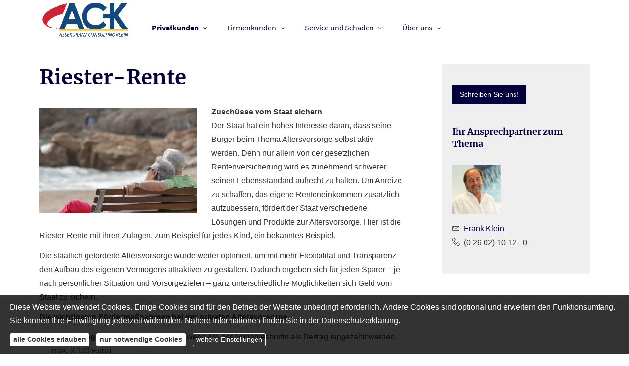

--- FILE ---
content_type: text/html; charset=utf-8
request_url: https://www.ac-k.de/riester.html
body_size: 10159
content:
<!DOCTYPE html>
<html lang="de" itemscope itemtype="https://schema.org/WebPage">
<head>
<meta http-equiv="Content-Type" content="text/html; charset=utf-8" />
<title>ACK - Ihr Versicherungsmakler in Montabaur und Koblenz - Riester-Rente</title>

<meta name="description" content='Die staatlich geförderte Altersvorsorge ("Riester"-Rente) bei ACK'>
<meta name="keywords" content="Versicherung,Montabaur,Koblenz,unabhängig,Versicherungsmakler">
<meta name="referrer" content="strict-origin-when-cross-origin"><meta name="viewport" content="width=device-width, initial-scale=1 maximum-scale=1">
<meta name="google-site-verification" content="ZVP9R4iYIzVJwz9wY16i3dyO-v4wZtNGG9VS9TcrarA">
<meta name="generator" content="cm Homepage-Baukasten">
<!--[if IE]><meta http-equiv="X-UA-Compatible" content="IE=edge" /><![endif]-->
<link href="/content/minified.css.php?user=7181&landingpage=0&data=[base64]" rel="stylesheet" type="text/css" media="all"><link rel="canonical" href="https://www.ac-k.de/riester.html"><meta property="og:url" content="https://www.ac-k.de/riester.html"><meta property="og:locale" content="de_DE"><meta property="og:type" content="website"><meta itemprop="name" content="Assekuranz Consulting Klein Versicherungsmakler GmbH & Co&period; KG &ndash; Frank Klein"><meta property="og:title" content="ACK - Ihr Versicherungsmakler in Montabaur und Koblenz - Riester-Rente"><meta property="og:description" content='Die staatlich geförderte Altersvorsorge ("Riester"-Rente) bei ACK'><meta property="og:image" content="https://content.digidor.de/content/pages/7181/marketing/standard.jpg?nocache=1769100212"><meta property="og:image:width" content="600"><meta property="og:image:height" content="315"><link rel="icon" href="/content/pages/7181/favicon.png" sizes="48x48" type="image/png"><link rel="apple-touch-icon" href="/content/pages/7181/apple-touch-icon.png">
<script data-ehcookieblocker-obligatory>
var googleMapsArray = [];
	var dontPlaceSubmenu = 1;

</script>
<script src="/content/js/minified.js.php?user=7181&landingpage=0&data=[base64]" charset="UTF-8" data-ehcookieblocker-obligatory></script><script src="/content/js/minified.js.php?user=7181&landingpage=0&data=W3sidCI6MSwiaSI6MjQsInAiOltdLCJjIjoiNzM4ZjcyYTEifV0%3D" charset="UTF-8" data-ehcookieblocker-obligatory></script><script src="/eh-content/empty.html" charset="UTF-8" data-ehcookieblocker="chat" type="text/plaintext" data-ehcookieblocker-src="https://userlike-cdn-widgets.s3-eu-west-1.amazonaws.com/3722d82fcd105fbd693cf5d50afdd2dbc5f58664165849e36affd95b82f8a8fc.js?v="></script>
<!--USER:7181--></head>

<body class=" designtemplate188 motif0 show_logo resp page-222603 mainparent-page-222580 parent-page-222583">
<div class="bt_skip_to_contentcontainer" style="position: fixed; top: -1000px;"><a href="#contentcontainer" class="submitbutton">direkt zum Seiteninhalt</a></div><div id="centercontainer" class="  ce_sidebar "><div id="pagewrap"><!--NEW_SIDEBAR_placeholder--><div id="pagecontainer"><div class="element_wrapper wrap_header"><div id="menutoggle"></div><div class="element_wrapper wrap_menu"><nav class="new_menu"><ul role="menubar" id="menu" class="menutype4 responsive_dontslide"><li role="none" class="menuitem subactive firstitem" id="page-222580"><a role="menuitem" id="page-222580-link" aria-label="Privatkunden" href="privatkunden.html">Privatkunden</a><span class="submenutoggle"></span><ul role="menu" aria-labelledby="page-222580-link"><li role="none" class="menusubitem firstitem" id="page-223172"><a role="menuitem" id="page-223172-link" aria-label="NEU: Bedarfsanalyse" href="bedarfsanalyse.html">NEU: Bedarfsanalyse</a><span class="submenutoggle"></span></li><li role="none" class="menusubitem" id="page-222581"><a role="menuitem" id="page-222581-link" aria-label="Krankenversicherung" href="http://ac-k.de/pkv">Kranken­ver­si­che­rung</a><span class="submenutoggle"></span><ul role="menu" aria-labelledby="page-222581-link"><li role="none" class="menusubitem firstitem" id="page-222594"><a role="menuitem" id="page-222594-link" aria-label="Private Krankenversicherung" href="pkv.html">Private Kranken­ver­si­che­rung</a><span class="submenutoggle"></span></li><li role="none" class="menusubitem" id="page-237462"><a role="menuitem" id="page-237462-link" aria-label="Tipp: PKV-Optimierung" href="pkv-optimierung.html"><span class="icon-star"></span>Tipp: PKV-Optimierung</a><span class="submenutoggle"></span></li><li role="none" class="menusubitem" id="page-222595"><a role="menuitem" id="page-222595-link" aria-label="Krankenzusatzversicherung" href="krankenzusatzversicherung.html">Kranken­zusatz­ver­si­che­rung</a><span class="submenutoggle"></span></li><li role="none" class="menusubitem" id="page-222596"><a role="menuitem" id="page-222596-link" aria-label="Gesetzliche Krankenversicherung" href="gkv.html">Gesetzliche Kranken­ver­si­che­rung</a><span class="submenutoggle"></span></li><li role="none" class="menusubitem" id="page-222599"><a role="menuitem" id="page-222599-link" aria-label="Zahnzusatzversicherung" href="zahn.html">Zahn­zu­satz­ver­si­che­rung</a><span class="submenutoggle"></span></li><li role="none" class="menusubitem" id="page-232945"><a role="menuitem" id="page-232945-link" aria-label="Pflegeversicherung" href="http://www.ac-k.de/pflegeversicherung-222609.html">Pflege­ver­si­che­rung</a><span class="submenutoggle"></span></li><li role="none" class="menusubitem lastitem" id="page-222598"><a role="menuitem" id="page-222598-link" aria-label="Auslandskrankenversicherung" href="auslandskrankenversicherung.html">Auslandskrankenversicherung</a><span class="submenutoggle"></span></li></ul></li><li role="none" class="menusubitem" id="page-222582"><a role="menuitem" id="page-222582-link" aria-label="Berufsunfähigkeit & Unfall" href="berufsunfaehigkeit__unfall-222582.html" onclick="return false">Berufsunfähigkeit & Unfall</a><span class="submenutoggle"></span><ul role="menu" aria-labelledby="page-222582-link"><li role="none" class="menusubitem firstitem" id="page-222600"><a role="menuitem" id="page-222600-link" aria-label="Berufsunfähigkeitsversicherung" href="berufsunfaehigkeitsversicherung.html">Berufsunfähigkeitsversicherung</a><span class="submenutoggle"></span></li><li role="none" class="menusubitem" id="page-222601"><a role="menuitem" id="page-222601-link" aria-label="Grundfähigkeitsversicherung" href="grundfaehigkeitsversicherung.html">Grundfähigkeitsversicherung</a><span class="submenutoggle"></span></li><li role="none" class="menusubitem" id="page-222597"><a role="menuitem" id="page-222597-link" aria-label="Schwere Krankheiten" href="schwere_krankheiten.html">Schwe­re Krank­hei­ten</a><span class="submenutoggle"></span></li><li role="none" class="menusubitem lastitem" id="page-222602"><a role="menuitem" id="page-222602-link" aria-label="Unfallversicherung" href="unfallversicherung.html">Unfall­ver­si­che­rung</a><span class="submenutoggle"></span></li></ul></li><li role="none" class="menusubitem subsubactive" id="page-222583"><a role="menuitem" id="page-222583-link" aria-label="Rente & Leben" href="https://www.ac-k.de/rentenversicherung.html">Rente & Leben</a><span class="submenutoggle"></span><ul role="menu" aria-labelledby="page-222583-link"><li role="none" class="menusubitem firstitem" id="page-222605"><a role="menuitem" id="page-222605-link" aria-label="Rentenversicherung" href="rentenversicherung.html">Rentenversicherung</a><span class="submenutoggle"></span></li><li role="none" class="menusubitemactive" id="page-222603"><a role="menuitem" id="page-222603-link" aria-label="Riester-Rente" href="riester.html">Riester-Rente</a><span class="submenutoggle"></span></li><li role="none" class="menusubitem" id="page-222604"><a role="menuitem" id="page-222604-link" aria-label="Rürup-Rente" href="basisrente.html">Rürup-Rente</a><span class="submenutoggle"></span></li><li role="none" class="menusubitem" id="page-222606"><a role="menuitem" id="page-222606-link" aria-label="Betriebl. Altersvorsorge" href="bav.html">Betriebl. Alters­vorsorge</a><span class="submenutoggle"></span></li><li role="none" class="menusubitem" id="page-222607"><a role="menuitem" id="page-222607-link" aria-label="Kapitallebensversicherung" href="kapitallebensversicherung.html">Ka­pi­tal­le­bens­ver­si­che­rung</a><span class="submenutoggle"></span></li><li role="none" class="menusubitem" id="page-222608"><a role="menuitem" id="page-222608-link" aria-label="Risikolebensversicherung" href="risikolebensversicherung.html">Risiko­lebens­ver­si­che­rung</a><span class="submenutoggle"></span></li><li role="none" class="menusubitem" id="page-222609"><a role="menuitem" id="page-222609-link" aria-label="Pflegeversicherung" href="pflege.html">Pflege­ver­si­che­rung</a><span class="submenutoggle"></span></li><li role="none" class="menusubitem lastitem" id="page-232369"><a role="menuitem" id="page-232369-link" aria-label="Lebensversicherung verkaufen" href="lebensversicherung-verkaufen.html">Lebensversicherung verkaufen</a><span class="submenutoggle"></span></li></ul></li><li role="none" class="menusubitem" id="page-222584"><a role="menuitem" id="page-222584-link" aria-label="Kfz-Versicherung" href="http://ac-k.de/auto">Kfz-Versicherung</a><span class="submenutoggle"></span><ul role="menu" aria-labelledby="page-222584-link"><li role="none" class="menusubitem firstitem" id="page-222610"><a role="menuitem" id="page-222610-link" aria-label="Autoversicherung" href="auto.html"><span class="icon-star"></span>Auto­ver­si­che­rung</a><span class="submenutoggle"></span></li><li role="none" class="menusubitem" id="page-222611"><a role="menuitem" id="page-222611-link" aria-label="Motorradversicherung" href="motorradversicherung.html">Motor­rad­ver­sicherung</a><span class="submenutoggle"></span></li><li role="none" class="menusubitem" id="page-229036"><a role="menuitem" id="page-229036-link" aria-label="Moped und Roller" href="scooter.html">Moped und Roller</a><span class="submenutoggle"></span></li><li role="none" class="menusubitem" id="page-232305"><a role="menuitem" id="page-232305-link" aria-label="Wohnmobil und Wohnwagen" href="wohnmobil_und_wohnwagen.html">Wohnmobil und Wohnwagen</a><span class="submenutoggle"></span></li><li role="none" class="menusubitem lastitem" id="page-263140"><a role="menuitem" id="page-263140-link" aria-label="Gut zu wissen" href="gut-zu-wissen.html"><span class="icon-info"></span>Gut zu wissen</a><span class="submenutoggle"></span></li></ul></li><li role="none" class="menusubitem" id="page-244643"><a role="menuitem" id="page-244643-link" aria-label="Finanzierung" href="finanzierung.html">Finanzierung</a><span class="submenutoggle"></span></li><li role="none" class="menusubitem" id="page-222585"><a role="menuitem" id="page-222585-link" aria-label="Heim, Recht & Haftung" href="heim_recht__haftung-222585.html" onclick="return false">Heim, Recht & Haftung</a><span class="submenutoggle"></span><ul role="menu" aria-labelledby="page-222585-link"><li role="none" class="menusubitem firstitem" id="page-222612"><a role="menuitem" id="page-222612-link" aria-label="Privathaftpflichtversicherung" href="privathaftpflichtversicherung.html">Privathaftpflichtversicherung</a><span class="submenutoggle"></span></li><li role="none" class="menusubitem" id="page-222616"><a role="menuitem" id="page-222616-link" aria-label="Hausratversicherung" href="hausratversicherung.html">Haus­rat­ver­si­che­rung</a><span class="submenutoggle"></span></li><li role="none" class="menusubitem" id="page-222615"><a role="menuitem" id="page-222615-link" aria-label="Wohngebäudeversicherung" href="haus.html">Wohngebäudeversicherung</a><span class="submenutoggle"></span></li><li role="none" class="menusubitem" id="page-222614"><a role="menuitem" id="page-222614-link" aria-label="Rechtsschutzversicherung" href="rechtsschutzversicherung.html">Rechts­schutz­ver­si­che­rung</a><span class="submenutoggle"></span></li><li role="none" class="menusubitem" id="page-232149"><a role="menuitem" id="page-232149-link" aria-label="Bauvorhaben absichern" href="bau.html">Bauvorhaben absichern</a><span class="submenutoggle"></span></li><li role="none" class="menusubitem" id="page-222613"><a role="menuitem" id="page-222613-link" aria-label="Tierhalterhaftpflicht" href="tierhalterhaftpflicht.html">Tierhalterhaftpflicht</a><span class="submenutoggle"></span></li><li role="none" class="menusubitem" id="page-222617"><a role="menuitem" id="page-222617-link" aria-label="Haus- und Grund-Haftpflicht" href="haus_und_grundhaftpflicht.html">Haus- und Grund-Haft­pflicht</a><span class="submenutoggle"></span></li><li role="none" class="menusubitem" id="page-222618"><a role="menuitem" id="page-222618-link" aria-label="Gewässerschadenhaftpflicht" href="gewaesserschadenhaftpflicht.html">Gewässerschadenhaftpflicht</a><span class="submenutoggle"></span></li><li role="none" class="menusubitem" id="page-424927"><a role="menuitem" id="page-424927-link" aria-label="Jagd" href="jagd.html">Jagd</a><span class="submenutoggle"></span></li><li role="none" class="menusubitem" id="page-222619"><a role="menuitem" id="page-222619-link" aria-label="Photovoltaikversicherung" href="photovoltaik.html">Photo­voltaik­ver­si­che­rung</a><span class="submenutoggle"></span></li><li role="none" class="menusubitem" id="page-232298"><a role="menuitem" id="page-232298-link" aria-label="Mietkaution" href="mietkaution.html">Mietkaution</a><span class="submenutoggle"></span></li><li role="none" class="menusubitem" id="page-224130"><a role="menuitem" id="page-224130-link" aria-label="Handyversicherung" href="handy.html">Handyversicherung</a><span class="submenutoggle"></span></li><li role="none" class="menusubitem" id="page-244600"><a role="menuitem" id="page-244600-link" aria-label="Fahrradversicherung" href="fahrradversicherung.html">Fahrradversicherung</a><span class="submenutoggle"></span></li><li role="none" class="menusubitem lastitem" id="page-222620"><a role="menuitem" id="page-222620-link" aria-label="Reiseversicherung" href="reiseversicherung.html">Reiseversicherung</a><span class="submenutoggle"></span></li></ul></li><li role="none" class="menusubitem" id="page-260907"><a role="menuitem" id="page-260907-link" aria-label="Tierversicherungen" href="tierversicherungen.html">Tierversicherungen</a><span class="submenutoggle"></span></li><li role="none" class="menusubitem" id="page-502718"><a role="menuitem" id="page-502718-link" aria-label="Mietkaution" href="https://ac-k.de/mietkaution">Mietkaution</a><span class="submenutoggle"></span></li><li role="none" class="menusubitem" id="page-224984"><a role="menuitem" id="page-224984-link" aria-label="Vereine" href="vereine.html">Vereine</a><span class="submenutoggle"></span></li><li role="none" class="menusubitem" id="page-229380"><a role="menuitem" id="page-229380-link" aria-label="Rennsport" href="racing.html">Rennsport</a><span class="submenutoggle"></span></li><li role="none" class="menusubitem" id="page-229379"><a role="menuitem" id="page-229379-link" aria-label="Boote und Yachten" href="boot.html">Boote und Yachten</a><span class="submenutoggle"></span></li><li role="none" class="menusubitem" id="page-244636"><a role="menuitem" id="page-244636-link" aria-label="Versicherungen für Bands" href="bandversicherung.html">Versicherungen für Bands</a><span class="submenutoggle"></span><ul role="menu" aria-labelledby="page-244636-link"><li role="none" class="menusubitem firstitem lastitem" id="page-244640"><a role="menuitem" id="page-244640-link" aria-label="Musikinstrumente" href="musikinstrumente.html">Musikinstrumente</a><span class="submenutoggle"></span></li></ul></li><li role="none" class="menusubitem lastitem" id="page-225454"><a role="menuitem" id="page-225454-link" aria-label="Reiseversicherungen" href="https://reisevergleich.covomo.de/?r=eyJhZmZpbGlhdGVfaWQiOiI1MDAwMDE2ODMzIiwiYSI6IjUwMDAwMTY4MzMiLCJleHRlcm5hbF9yZWZlcmVuY2UiOiIxMjQ4OTkiLCJyZWYiOiIxMjQ4OTkiLCJzb3VyY2UiOiI0OTE0OTA0MzM0Iiwic291cmNlX3JlZmVyZW5jZSI6IjEyNDg5OSJ9&theme=embedded&direction=2&age">Reiseversicherungen</a><span class="submenutoggle"></span></li></ul></li><li role="none" class="menuitem" id="page-222586"><a role="menuitem" id="page-222586-link" aria-label="Firmenkunden" href="firmenkunden.html">Firmenkunden</a><span class="submenutoggle"></span><ul role="menu" aria-labelledby="page-222586-link"><li role="none" class="menusubitem firstitem" id="page-222587"><a role="menuitem" id="page-222587-link" aria-label="Sachversicherungen" href="sachversicherungen-222587.html">Sachversicherungen</a><span class="submenutoggle"></span><ul role="menu" aria-labelledby="page-222587-link"><li role="none" class="menusubitem firstitem" id="page-222623"><a role="menuitem" id="page-222623-link" aria-label="Betriebshaftpflichtversicherung" href="betriebshaftpflichtversicherung.html">Betriebshaftpflichtversicherung</a><span class="submenutoggle"></span></li><li role="none" class="menusubitem" id="page-232306"><a role="menuitem" id="page-232306-link" aria-label="Betriebs-Gebäudeversicherung" href="betriebsgebaeudeversicherung.html">Betriebs-Gebäudeversicherung</a><span class="submenutoggle"></span></li><li role="none" class="menusubitem" id="page-222622"><a role="menuitem" id="page-222622-link" aria-label="Betriebs-Inhaltsversicherung" href="betriebsinhaltsversicherung.html">Betriebs-Inhaltsversicherung</a><span class="submenutoggle"></span></li><li role="none" class="menusubitem" id="page-289247"><a role="menuitem" id="page-289247-link" aria-label="IT-Schutz" href="http://landingpage.vema-eg.de/?m=ack&p=cyber" target="_blank">IT-Schutz</a><span class="submenutoggle"></span></li><li role="none" class="menusubitem" id="page-232311"><a role="menuitem" id="page-232311-link" aria-label="Transportversicherung" href="transportversicherung.html">Transportversicherung</a><span class="submenutoggle"></span></li><li role="none" class="menusubitem" id="page-232308"><a role="menuitem" id="page-232308-link" aria-label="Elektronikversicherung" href="elektronikversicherung.html">Elektronikversicherung</a><span class="submenutoggle"></span></li><li role="none" class="menusubitem" id="page-232310"><a role="menuitem" id="page-232310-link" aria-label="Maschinenversicherung" href="maschinenversicherung.html">Maschinenversicherung</a><span class="submenutoggle"></span></li><li role="none" class="menusubitem" id="page-222621"><a role="menuitem" id="page-222621-link" aria-label="Gewerbe-Rechtsschutz" href="gewerberechtsschutz.html">Gewerbe-Rechtsschutz</a><span class="submenutoggle"></span></li><li role="none" class="menusubitem" id="page-232309"><a role="menuitem" id="page-232309-link" aria-label="KFZ-Flottenversicherung" href="flotte.html">KFZ-Flottenversicherung</a><span class="submenutoggle"></span></li><li role="none" class="menusubitem" id="page-224184"><a role="menuitem" id="page-224184-link" aria-label="D&O - Die Managerhaftpflicht" href="do.html">D&O - Die Managerhaftpflicht</a><span class="submenutoggle"></span></li><li role="none" class="menusubitem" id="page-232314"><a role="menuitem" id="page-232314-link" aria-label="Vermögensschadenhaftpflicht" href="vermoegensschadenhaftpflicht.html">Vermögensschadenhaftpflicht</a><span class="submenutoggle"></span></li><li role="none" class="menusubitem" id="page-232312"><a role="menuitem" id="page-232312-link" aria-label="Veranstaltungshaftpflicht" href="veranstaltungshaftpflicht.html">Veranstaltungshaftpflicht</a><span class="submenutoggle"></span></li><li role="none" class="menusubitem lastitem" id="page-232307"><a role="menuitem" id="page-232307-link" aria-label="Biogas" href="biogas.html">Biogas</a><span class="submenutoggle"></span></li></ul></li><li role="none" class="menusubitem" id="page-222588"><a role="menuitem" id="page-222588-link" aria-label="Betriebliche Altersversorgung" href="betriebliche_altersversorgung.html">Betriebliche Altersversorgung</a><span class="submenutoggle"></span></li><li role="none" class="menusubitem" id="page-293332"><a role="menuitem" id="page-293332-link" aria-label="Krankenversicherung" href="fk-krankenversicherung.html">Kranken­ver­si­che­rung</a><span class="submenutoggle"></span><ul role="menu" aria-labelledby="page-293332-link"><li role="none" class="menusubitem firstitem" id="page-293336"><a role="menuitem" id="page-293336-link" aria-label="betriebliche KV" href="bkv.html">betriebliche KV</a><span class="submenutoggle"></span></li><li role="none" class="menusubitem" id="page-287956"><a role="menuitem" id="page-287956-link" aria-label="Incoming" href="incoming.html">Incoming</a><span class="submenutoggle"></span></li><li role="none" class="menusubitem lastitem" id="page-293335"><a role="menuitem" id="page-293335-link" aria-label="Expatriates" href="expatriates.html">Expatriates</a><span class="submenutoggle"></span></li></ul></li><li role="none" class="menusubitem lastitem" id="page-225118"><a role="menuitem" id="page-225118-link" aria-label="Kredit und Kaution" href="kredit_und_kaution-225118.html" onclick="return false">Kredit und Kaution</a><span class="submenutoggle"></span><ul role="menu" aria-labelledby="page-225118-link"><li role="none" class="menusubitem firstitem" id="page-224185"><a role="menuitem" id="page-224185-link" aria-label="Bürgschaftsversicherung" href="buergschaft.html">Bürgschaftsversicherung</a><span class="submenutoggle"></span></li><li role="none" class="menusubitem" id="page-285911"><a role="menuitem" id="page-285911-link" aria-label="Mietkaution für Firmen" href="mietkaution_firmen.html">Mietkaution für Firmen</a><span class="submenutoggle"></span></li><li role="none" class="menusubitem lastitem" id="page-225019"><a role="menuitem" id="page-225019-link" aria-label="Forderungsausfall-Versicherung" href="forderungsausfall.html">Forderungsausfall-Versicherung</a><span class="submenutoggle"></span></li></ul></li></ul></li><li role="none" class="menuitem" id="page-222589"><a role="menuitem" id="page-222589-link" aria-label="Service und Schaden" href="service.html">Service und Schaden</a><span class="submenutoggle"></span><ul role="menu" aria-labelledby="page-222589-link"><li role="none" class="menusubitem firstitem" id="page-446774"><a role="menuitem" id="page-446774-link" aria-label="Corona" href="corona.html"><span class="icon-star"></span>Corona</a><span class="submenutoggle"></span></li><li role="none" class="menusubitem" id="page-222591"><a role="menuitem" id="page-222591-link" aria-label="Schaden melden" href="schaden.html"><span class="icon-power"></span>Schaden melden</a><span class="submenutoggle"></span></li><li role="none" class="menusubitem" id="page-223553"><a role="menuitem" id="page-223553-link" aria-label="Kontakt" href="kontakt.html">Kontakt</a><span class="submenutoggle"></span></li><li role="none" class="menusubitem" id="page-222590"><a role="menuitem" id="page-222590-link" aria-label="Datenänderung mitteilen" href="daten.html">Datenänderung mitteilen</a><span class="submenutoggle"></span></li><li role="none" class="menusubitem" id="page-222592"><a role="menuitem" id="page-222592-link" aria-label="Termin vereinbaren" href="https://page.booking-time.com/ack" target="_blank">Termin ver­ein­baren</a><span class="submenutoggle"></span></li><li role="none" class="menusubitem" id="page-223549"><a role="menuitem" id="page-223549-link" aria-label="Downloads" href="downloads.html">Downloads</a><span class="submenutoggle"></span></li><li role="none" class="menusubitem" id="page-434634"><a role="menuitem" id="page-434634-link" aria-label="News" href="news.html">News</a><span class="submenutoggle"></span></li><li role="none" class="menusubitem" id="page-337705"><a role="menuitem" id="page-337705-link" aria-label="Finanzmathematik" href="mathematik.html">Finanzmathematik</a><span class="submenutoggle"></span></li><li role="none" class="menusubitem" id="page-288094"><a role="menuitem" id="page-288094-link" aria-label="Kundenportal" href="app.html">Kundenportal</a><span class="submenutoggle"></span></li><li role="none" class="menusubitem" id="page-223547"><a role="menuitem" id="page-223547-link" aria-label="Angebotsrechner" href="rechner.html">Angebotsrechner</a><span class="submenutoggle"></span></li><li role="none" class="menusubitem" id="page-222593"><a role="menuitem" id="page-222593-link" aria-label="Impressum" href="impressum-222593.html">Impressum</a><span class="submenutoggle"></span></li><li role="none" class="menusubitem" id="page-390507"><a role="menuitem" id="page-390507-link" aria-label="Kündigungshilfe" href="kuendigungshilfe.html">Kündigungshilfe</a><span class="submenutoggle"></span></li><li role="none" class="menusubitem" id="page-340842"><a role="menuitem" id="page-340842-link" aria-label="Datenschutz" href="datenschutz.html">Datenschutz</a><span class="submenutoggle"></span></li><li role="none" class="menusubitem" id="page-242029"><a role="menuitem" id="page-242029-link" aria-label="ACK empfehlen" href="http://www.ac-k.de/empfehlung" target="_blank"><span class="icon-star"></span>ACK empfehlen</a><span class="submenutoggle"></span></li><li role="none" class="menusubitem lastitem" id="page-225459"><a role="menuitem" id="page-225459-link" aria-label="Onlineberatung" href="live.html">Onlineberatung</a><span class="submenutoggle"></span></li></ul></li><li role="none" class="menuitem lastitem" id="page-222579"><a role="menuitem" id="page-222579-link" aria-label="Über uns" href="ueber_uns-222579.html">Über uns</a><span class="submenutoggle"></span><ul role="menu" aria-labelledby="page-222579-link"><li role="none" class="menusubitem firstitem" id="page-222680"><a role="menuitem" id="page-222680-link" aria-label="Team" href="team.html">Team</a><span class="submenutoggle"></span></li><li role="none" class="menusubitem" id="page-224533"><a role="menuitem" id="page-224533-link" aria-label="Versicherungsmakler?" href="versicherungsmakler.html">Ver­sicherungs­makler?</a><span class="submenutoggle"></span></li><li role="none" class="menusubitem" id="page-238597"><a role="menuitem" id="page-238597-link" aria-label="Leitbild" href="leitbild.html">Leitbild</a><span class="submenutoggle"></span></li><li role="none" class="menusubitem" id="page-223555"><a role="menuitem" id="page-223555-link" aria-label="Partner" href="partner.html">Partner</a><span class="submenutoggle"></span></li><li role="none" class="menusubitem" id="page-223554"><a role="menuitem" id="page-223554-link" aria-label="Soziales Engagement" href="soziales-engagement.html">Soziales Engagement</a><span class="submenutoggle"></span></li><li role="none" class="menusubitem" id="page-224107"><a role="menuitem" id="page-224107-link" aria-label="Karriere" href="karriere.html">Karriere</a><span class="submenutoggle"></span><ul role="menu" aria-labelledby="page-224107-link"><li role="none" class="menusubitem firstitem" id="page-223552"><a role="menuitem" id="page-223552-link" aria-label="aktuelle Stellenangebote bei ACK" href="stellenangebote.html">aktuelle Stellenangebote bei ACK</a><span class="submenutoggle"></span></li><li role="none" class="menusubitem lastitem" id="page-277333"><a role="menuitem" id="page-277333-link" aria-label="Ausbildung" href="http://www.ac-k.de/ausbildung">Ausbildung</a><span class="submenutoggle"></span></li></ul></li><li role="none" class="menusubitem" id="page-232946"><a role="menuitem" id="page-232946-link" aria-label="Kontakt" href="http://www.ac-k.de/kontakt.html">Kontakt</a><span class="submenutoggle"></span></li><li role="none" class="menusubitem lastitem" id="page-344500"><a role="menuitem" id="page-344500-link" aria-label="Auszeichnung" href="auszeichnung.html"><span class="icon-star"></span>Auszeichnung</a><span class="submenutoggle"></span></li></ul></li></ul></nav></div><header><div id="titleback"><div id="titlecontainer"><div class="sitetitle_img"><div class="indistyle logodrag_disabled"><a href="index.html"><img src="/content/pages/7181/logo.gif?v=56ecb780" alt="Logo von ACK - Ihr Versicherungsmakler in Montabaur und Koblenz"></a></div></div><div class="pagetitle">Riester-Rente</div></div></div></header></div><div id="contentcontainer" class=" cc_sidebar"><!--###maincontent### begin --><aside><div id="sidebar"><!--SIDEBAR_placeholder--><div class="sidebar_element hideatsmall"><div class="menuitem"><div class="sidebar_content"><p><a href="schreiben_sie_uns.html" rel="nofollow" class="submitbutton">Schreiben Sie uns!</a></p></div></div></div><div class="sidebar_element hideatsmall"><div class="title"><span class="sidebar_title">Ihr Ansprechpartner zum Thema</span></div><div class="menuitem"><div class="sidebar_content"><p><a href="team.html#frank_anchor"><img src="content/pages/7181/images/team/frank_q.jpg" alt="" width="100" height="100"></a></p>
<p><span style="font-size: 1em;"><span class="mceNonEditable icon-envelop"> </span><a href="mailto:frank.klein@ac-k.de?subject=Ich%20habe%20einen%20interessanten%20Artikel%20auf%20Ihrer%20Homepage%20gefunden%20und%20m%C3%B6chte%20mehr%20erfahren.">Frank Klein</a><br><span style="font-size: 1em;"><span class="mceNonEditable icon-phone"> </span></span>(0 26 02) 10 12 - 0</span></p></div></div></div></div><div class="after_sidebar_placeholder"></div></aside><div class="element_wrapper wrap_cmod wrap_redcont first "><div id="cmod_420371" class="cmod cmod_redcont first"><!--contentelement start--><div class="cmod_wrapper"><h2>Riester-Rente</h2><img src="https://redaktion.homepagesysteme.de/eh-content/redcont/images/imgred1120.jpg" class="redcont_img" width="125" alt="Riester-Rente" data-imagelicense="CC0"><p><strong>Zuschüsse vom Staat sichern<br></strong>Der Staat hat ein hohes Interesse daran, dass seine Bürger beim Thema Alters­vorsorge selbst aktiv werden. Denn nur allein von der gesetzlichen Rentenversicherung wird es zunehmend schwerer, seinen Lebensstandard aufrecht zu halten. Um Anreize zu schaffen, das eigene Renteneinkommen zusätzlich aufzubessern, fördert der Staat verschiedene Lösungen und Produkte zur Alters­vorsorge. Hier ist die Riester-Rente mit ihren Zulagen, zum Beispiel für jedes Kind, ein bekanntes Beispiel.</p>
<p>Die staatlich geförderte Alters­vorsorge wurde weiter optimiert, um mit mehr Flexibilität und Transparenz den Aufbau des eigenen Vermögens attraktiver zu gestalten. Dadurch ergeben sich für jeden Sparer &ndash; je nach persönlicher Situation und Vorsorgezielen &ndash; ganz unterschiedliche Möglichkeiten sich Geld vom Staat zu sichern.   </p>
<p><strong>Die wichtigsten Fördermaßnahmen bei der privaten Alters­vorsorge</strong></p>
<ul>
<li><strong>Grundzulage</strong> von 175 Euro pauschal (wenn 4% des Vorjahresbrutto als Beitrag eingezahlt werden, max. 2.100 Euro)</li>
<li><strong>Kinderzulage</strong> von 300 Euro pro Kind (ab 2008 geboren)</li>
<li><strong>Berufseinsteigerbonus</strong> für junge Menschen (bis 25 Jahre) von einmalig 200 Euro </li>
</ul>
<p>Da die notwendigen Voraussetzungen für eine Förderung der Alters­vorsorge sehr unterschiedlich sind, ist eine umfassende Beratung dringend zu empfehlen. Darin können Sparziele formuliert und das dafür passende Konzept &ndash; unter Berücksichtigung aller Förderoptionen &ndash; erarbeitet werden. </p><div class="cmod_bottom"></div></div><hr><!--contentelement end--></div></div><div class="element_wrapper wrap_cmod wrap_download "><div id="cmod_465851" class="cmod cmod_download "><!--contentelement start--><h3>Berechnung des Beitrags zur Riester-Rente: So funktioniert's</h3><div class="download_entry first type_pdf"><a href="content/pages/7181/files/autoupload/dokumente/berechnungsschema_und_auftrag_zur_anpassung_des_riester-vertrages.pdf" target="_blank"><img src="content/icons/filetypes/ico-pdf-sm.png" class="download_icon"><div class="download_title" style="padding-top: 18px;">Datei hier herunterladen!</div><div class="download_description"></div></a></div><div class="cmod_bottom"></div><hr><!--contentelement end--></div></div><div class="element_wrapper wrap_cmod wrap_form last "><div id="cmod_420372" class="cmod cmod_form "><!--contentelement start--><a id="form-420372"></a><div class="form_div cta"><div id="includeform_13" class="includeform"><div class="cta_box"><div class="cta_icon icon-file2"></div><div class="cta_content"><h3>Vergleich und Angebot Riester-Rente</h3><p>Wir erstellen Ihnen gerne ein Vergleichsangebot.</p><div class="includeform"><a class="bigsubmitbutton" href="#" onclick="$cmhp_jq('#form_420372').slideDown(); $cmhp_jq(this).parent().parent().parent().slideUp(); return false;">An­ge­bot an­for­dern</a></div></div></div>
			<form id="form_420372" name="form_13" method="post" class="checkform" novalidate="novalidate" style="display: none;" action="riester.html#form-420372">
				<input type="hidden" name="user" value="7181">
				<input type="hidden" name="page" value="222603">
				<input type="hidden" name="tracking_page_id" value="222603">
				<input type="hidden" name="form" value="13">
				<input type="hidden" name="title" value="Vergleich und Angebot Riester-Rente">
				<input type="hidden" name="form_element_id" value="420372">
				<input type="hidden" name="custom_mailtext_makler" value="">
				<input type="hidden" name="send" value="1">
				<input type="hidden" name="sendtimestamp" value="">
				<input type="hidden" name="calctype" value="">
				<input type="hidden" name="calcid" value="">
				<input type="hidden" name="catcher_origin_page" value="">
				<input type="hidden" name="homepage_or_landingpage" value="Homepage">
				<input type="hidden" name="specialpage" value="">
				<input type="hidden" name="homepage_url" value=""><div class="formtable"><div class="tablerow"><div class="tableheader">Vergleich und Angebot Riester-Rente</div></div><div class="tablerow trcolor0"><div class="tabledata left_cell"><label for="formelement_420372_176">Vorname, Name: *</label></div><div class="tabledata right_cell"><input type="text" name="176-#-Vorname_Name" id="formelement_420372_176" autocomplete="off" value="" required="required" class="input_text"></div></div><div class="tablerow trcolor1"><div class="tabledata left_cell"><label for="formelement_420372_177">Geburts­datum:</label></div><div class="tabledata right_cell"><input type="text" data-form-element-subtype="birthday" name="177-#-Geburtsdatum" id="formelement_420372_177" autocomplete="off" maxlength="10" data-parsley-error-message="Bitte geben Sie ein gültiges Datum im Format 01.01.2014 ein." class="input_date"></div></div><div class="tablerow trcolor0"><div class="tabledata left_cell"><label for="formelement_420372_178_1">Straße, Hausnr.:</label></div><div class="tabledata right_cell"><input type="text" name="178-#-Straße" id="formelement_420372_178_1" autocomplete="address-line1" value="" class="input_street1" aria-label="Straße"><input type="text" name="178-#-Hausnr" id="formelement_420372_178_2" autocomplete="off" value="" maxlength="5" class="input_street2" aria-label="Hausnummer"></div></div><div class="tablerow trcolor1"><div class="tabledata left_cell"><label for="formelement_420372_179_1">PLZ, Ort:</label></div><div class="tabledata right_cell"><input type="text" inputmode="decimal" name="179-#-PLZ" id="formelement_420372_179_1" autocomplete="postal-code" value="" data-parsley-type="integer" data-parsley-error-message="Bitte geben Sie eine gültige Postleitzahl ein." minlength="4" maxlength="5" class="input_city1" aria-label="Postleitzahl"><input type="text" name="179-#-Ort" id="formelement_420372_179_2" autocomplete="address-level2" value="" class="input_city2" aria-label="Ort"></div></div><div class="tablerow trcolor0"><div class="tabledata left_cell"><label for="formelement_420372_180">Telefon:</label></div><div class="tabledata right_cell"><input type="text" inputmode="tel" name="180-#-Telefon" id="formelement_420372_180" autocomplete="tel" value="" data-parsley-error-message="Bitte geben Sie eine gültige Telefonummer ein." class="input_phone"></div></div><div class="tablerow trcolor1"><div class="tabledata left_cell"><label for="formelement_420372_181">E-Mail: *</label></div><div class="tabledata right_cell"><input type="email" inputmode="email" name="181-#-E_Mail" id="formelement_420372_181" autocomplete="email" value="" required="required" class="input_email" data-confirmation-to-customer-mail="true"></div></div><div class="tablerow trcolor1"><div class="tabledata input_header" style="padding-top: 10px;"><input type="hidden" name="182-#-" value="###-###"><img src="content/images/pix.gif" height="5" width="5" alt="Placeholder" aria-hidden="true"></div></div><div class="tablerow trcolor0"><div class="tabledata left_cell"><label for="formelement_420372_183">Wunsch-Altersrente:</label></div><div class="tabledata right_cell"><input type="text" name="183-#-Wunsch_Altersrente" id="formelement_420372_183" autocomplete="off" value="" class="input_text"></div></div><div class="tablerow trcolor1"><div class="tabledata left_cell"><label for="formelement_420372_184">oder mtl. Beitrag:</label></div><div class="tabledata right_cell"><input type="text" name="184-#-oder_mtl_Beitrag" id="formelement_420372_184" autocomplete="off" value="" class="input_text"></div></div><div class="tablerow trcolor1"><div class="tabledata input_header" style="padding-top: 10px;"><input type="hidden" name="185-#-" value="###-###"><img src="content/images/pix.gif" height="5" width="5" alt="Placeholder" aria-hidden="true"></div></div><div class="tablerow trcolor0"><div class="tabledata full_cell"><label for="formelement_420372_186">Anmerkungen</label><br><textarea name="186-#-Anmerkungen" id="formelement_420372_186" autocomplete="off" rows="3" class="input_tarea"></textarea></div></div><div class="tablerow trcolor1 dserow"><div class="tabledata full_cell" style="padding-top: 5px; padding-bottom: 5px;"><label><input type="checkbox" name="9999-#-Einwilligung" value="Ich_bin_einverstanden_mit_der_Erhebung_und_Speicherung_meiner_Daten_zur_Übersendung_von_Produktinformationen_des_Webseitenbetreibers." class="input_check" required="required" data-parsley-error-message="Bitte stimmen Sie noch der Datenschutzerklärung zu." data-group="dse"> <strong>Ich bin einverstanden</strong> mit der Erhebung und Speicherung meiner Daten zur Übersendung von Produktinformationen des Webseitenbetreibers &lpar;weitere Informationen und Widerrufshinweise in der <a href="datenschutz-0-p11.html?onlycontent=1" target="dse" onclick="window.open&lpar;'', 'dse', 'width=500,height=300,scrollbars=yes, toolbar=no,status=no,resizable=no,menubar=no,location=no,directories=no'&rpar;">Datenschutzerklärung</a>&rpar;. *</label></div></div><div class="tablerow trcolor1"><div class="tabledata full_cell text_center"><input type="text" name="sinput" value="" class="sinput"><input type="text" name="sinputalt" value="" class="sinput"><div class="frc-captcha" data-sitekey="FCMSEQPNJOBC6VNE" data-lang="de" data-start="focus" data-puzzle-endpoint="https://eu-api.friendlycaptcha.eu/api/v1/puzzle"></div><button type="submit" class="submit">absenden</button><div class="sslinfo">Die Daten werden über eine sichere SSL-Verbindung übertragen.</div><div class="legend_required">* Pflichtfeld</div></div></div><div class="container_fold_cta_box"><a class="fold_cta_box" href="#" onclick="$cmhp_jq('#form_420372').slideUp(); $cmhp_jq(this).parents( '.includeform' ).children( '.cta_box' ).slideDown(); return false;">Formular einklappen</a></div></div><div class="spacer_fold_cta_box"></div></form></div></div><hr><!--contentelement end--></div></div><div class="element_wrapper wrap_socialmedia"><div class="socialmedia_bookmarks">Seite teilen: <a href="whatsapp://send?text=http%3A%2F%2Fwww.ac-k.de%2Friester.html" target="_blank" class="socialmedia_bookmarks_whatsapp" title="Teilen mit WhatsApp"><span class="title">Teilen mit WhatsApp</span></a><a href="https://www.facebook.com/share.php?u=http%3A%2F%2Fwww.ac-k.de%2Friester.html" target="abmw" onclick="window.open('', 'abmw', 'width=650,height=310,scrollbars=yes, toolbar=no,status=no,resizable=no,menubar=no,location=no,directories=no,left='+((screen.width/2)-325)+',top='+((screen.height/2)-155))" class="socialmedia_bookmarks_fb" title="Teilen auf Facebook"><span class="title">Teilen auf Facebook</span></a></div></div><!--###maincontent### end --><div class="contentcontainer_endclear"></div></div><aside><div id="sidebar_bottom"><div class="sidebar_element hideatsmall"><div class="title"><span class="sidebar_title">Ihr Ansprechpartner zum Thema</span></div><div class="menuitem"><div class="sidebar_content"><p><a href="team.html#frank_anchor"><img src="content/pages/7181/images/team/frank_q.jpg" alt="" width="100" height="100"></a></p>
<p><span style="font-size: 1em;"><span class="mceNonEditable icon-envelop"> </span><a href="mailto:frank.klein@ac-k.de?subject=Ich%20habe%20einen%20interessanten%20Artikel%20auf%20Ihrer%20Homepage%20gefunden%20und%20m%C3%B6chte%20mehr%20erfahren.">Frank Klein</a><br><span style="font-size: 1em;"><span class="mceNonEditable icon-phone"> </span></span>(0 26 02) 10 12 - 0</span></p></div></div></div></div></aside><footer><div id="footercontainer"><div class="socialmedia_profile_footer_container"><a class="socialmedia_profile_bottom_fb" href="https://www.facebook.com/ack.assekuranz.consulting.klein" target="_blank" title="Zum Facebook-Profil"><span class="title">Zum Facebook-Profil</span></a><a class="socialmedia_profile_bottom_youtube" href="https://www.youtube.com/channel/UC0mbVzWSKUIrDHXnNjalK2A" target="_blank" title="Zum Youtube-Profil"><span class="title">Zum Youtube-Profil</span></a><a class="socialmedia_profile_bottom_email" href="mailto:?subject=Empfehlung%20von%20mir&body=Hallo%2C%0D%0A%0D%0Aich%20habe%20eine%20interessante%20Webseite%20zu%20Finanz-%20und%20Versicherungsthemen%20gefunden%3A%20%0D%0Awww.ac-k.de/riester.html%0D%0A%0D%0A%0D%0AViele%20Gruesse" title="Per E-Mail empfehlen"><span class="title">Per E-Mail empfehlen</span></a></div><a href="impressum-222593.html" class="footerlink imprint" data-footerlink="imprint">Impressum</a><span class="dot"> · </span><a href="disclaimer-222593-p1.html" class="footerlink disclaimer" data-footerlink="disclaimer">Rechtliche Hinweise</a><span class="dot"> · </span><a href="datenschutz-0-p11.html" class="footerlink privacy" data-footerlink="privacy">Datenschutz</a><span class="dot"> · </span><a href="content/erstinformation-7519821.pdf?v=1676880665" target="_blank" class="footerlink firstinfo" data-footerlink="firstinfo">Erstinformation</a><span class="dot"> · </span><a href="beschwerden-222593-p4.html" class="footerlink complaintmanagement" data-footerlink="complaintmanagement">Beschwerden</a><span class="dot"> · </span><a href="#" onclick="return digidor.cookieblocker.openCookieOverlay();" class="footerlink cookies" data-footerlink="cookies">Cookies</a>			
			<div id="cookie_warning_placeholder" class="cookie_warning_optin"></div>
			<div id="cookie_warning" class="cookie_warning_optin" data-cookieblocker-relevant-categories="other|maps|calc|chat|tracking">
				<div class="cookie_warning_inner">
					<div class="cookie_warning_text">
						Diese Website verwendet Cookies. Einige Cookies sind f&uuml;r den Betrieb der Website unbedingt erforderlich. Andere Cookies sind optional und erweitern den Funktionsumfang. Sie k&ouml;nnen Ihre Einwilligung jederzeit widerrufen. N&auml;here Informationen finden Sie in der <a href="datenschutz-0-p11.html#dse_cookies" class="dselink">Datenschutzerkl&auml;rung</a>.					</div>
					
					<a href="#" role="button" onclick="digidor.cookieblocker.activateCookiesWithCategoryOrDependend( 'all' ); digidor.cookieblocker.storeCookiesWithCategoryAndValidity( 'all', 365 ); return digidor.cookieblocker.maybeRefreshAfterCookieChange();" class="bt_cookie_warning_optin">alle Cookies erlauben</a>
					<a href="#" role="button" onclick="digidor.cookieblocker.activateCookiesWithCategoryOrDependend( 'none' ); return digidor.cookieblocker.storeCookiesWithCategoryAndValidity( 'none', 1 );" class="bt_cookie_warning_obligatory">nur notwendige Cookies</a>
					<a href="#" role="button" onclick="return digidor.cookieblocker.openCookieOverlay();" class="bt_cookie_warning_options">weitere Einstellungen</a>
					
										
				</div>
			</div>
			
			</div></footer><div class="element_wrapper wrap_socialmedia profile_bottom"><div class="socialmedia_profile_bottom_container"><a class="socialmedia_profile_bottom_fb" href="https://www.facebook.com/ack.assekuranz.consulting.klein" target="_blank" title="Zum Facebook-Profil"><span class="title">Zum Facebook-Profil</span></a><a class="socialmedia_profile_bottom_youtube" href="https://www.youtube.com/channel/UC0mbVzWSKUIrDHXnNjalK2A" target="_blank" title="Zum Youtube-Profil"><span class="title">Zum Youtube-Profil</span></a><a class="socialmedia_profile_bottom_email" href="mailto:?subject=Empfehlung%20von%20mir&body=Hallo%2C%0D%0A%0D%0Aich%20habe%20eine%20interessante%20Webseite%20zu%20Finanz-%20und%20Versicherungsthemen%20gefunden%3A%20%0D%0Awww.ac-k.de/riester.html%0D%0A%0D%0A%0D%0AViele%20Gruesse" title="Per E-Mail empfehlen"><span class="title">Per E-Mail empfehlen</span></a></div></div></div><div class="use-bootstrap-v5" id="global_bootstrap_container"></div><div class="use-bootstrap-v5" id="modalContainer"></div></div></div><div id="tooltip"> </div><div class="overlay_white_480" id="overlay_480"><div class="contentWrap"></div></div><div class="overlay_white_480" id="overlay_480i"><div class="contentWrap"></div></div><div class="overlay_white_800" id="overlay_800"><div class="contentWrap"></div></div><div class="overlay_white_950" id="overlay_950"><div class="contentWrap"></div></div><div class="overlay_resize_800" id="overlay_resize_800"><div class="contentWrap"></div></div><div class="overlay_resize_950" id="overlay_resize_950"><div class="contentWrap"></div></div><div class="overlay_variable" id="overlay_variable"><div class="contentWrap"></div></div><div class="alert_mask" style="display: none;"><div class="alert_container" id="cmhp_alert"><div class="alert_content"></div><div class="alert_button"><a href="#" onclick="return hideAlert();" class="submitbutton">OK</a></div></div></div>
			
<script src="/eh-content/stat/track.php?mode=js&amp;user_id=7181" data-ehcookieblocker-obligatory></script>
<noscript><img src="/eh-content/stat/track.php?user_id=7181" alt="" width="1" height="1" /></noscript>


</body>
</html>